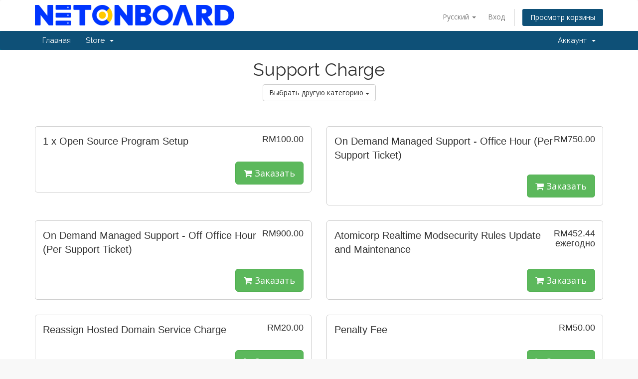

--- FILE ---
content_type: text/html; charset=utf-8
request_url: https://billing.netonboard.com/cart.php?gid=16&language=russian
body_size: 28451
content:
<!DOCTYPE html>
<html lang="en">
<head>
    <meta charset="utf-8" />
    <meta http-equiv="X-UA-Compatible" content="IE=edge">
    <meta name="viewport" content="width=device-width, initial-scale=1">
    <title>Корзина - Net Onboard Sdn Bhd</title>

    <!-- Styling -->
<link href="//fonts.googleapis.com/css?family=Open+Sans:300,400,600|Raleway:400,700" rel="stylesheet">
<link href="/templates/netonboard/css/all.min.css?v=bd2c88" rel="stylesheet">
<link href="/templates/netonboard/css/custom.css" rel="stylesheet">

<!-- HTML5 Shim and Respond.js IE8 support of HTML5 elements and media queries -->
<!-- WARNING: Respond.js doesn't work if you view the page via file:// -->
<!--[if lt IE 9]>
  <script src="https://oss.maxcdn.com/libs/html5shiv/3.7.0/html5shiv.js"></script>
  <script src="https://oss.maxcdn.com/libs/respond.js/1.4.2/respond.min.js"></script>
<![endif]-->

<script type="text/javascript">
    var csrfToken = 'ae6ed49dcfbc805643155af9556e473e516c7434',
        markdownGuide = 'Инструкция по разметке',
        locale = 'en',
        saved = 'сохранено',
        saving = 'автосохранение',
        whmcsBaseUrl = "";
</script>
<script src="/templates/netonboard/js/scripts.min.js?v=bd2c88"></script>



    <script type="text/javascript">

var _gaq = _gaq || [];
_gaq.push(['_setAccount', 'UA-125257256-3']);
_gaq.push(['_setDomainName', 'netonboard.com']);
_gaq.push(['_trackPageview']);

(function() {
var ga = document.createElement('script'); ga.type = 'text/javascript'; ga.async = true;
ga.src = ('https:' == document.location.protocol ? 'https://ssl' : 'http://www') + '.google-analytics.com/ga.js';
var s = document.getElementsByTagName('script')[0]; s.parentNode.insertBefore(ga, s);
})();

</script>



</head>
<body data-phone-cc-input="1">



<section id="header">
    <div class="container">
        <ul class="top-nav">
                            <li>
                    <a href="#" class="choose-language" data-toggle="popover" id="languageChooser">
                        Русский
                        <b class="caret"></b>
                    </a>
                    <div id="languageChooserContent" class="hidden">
                        <ul>
                                                            <li>
                                    <a href="/cart.php?gid=16&amp;language=arabic">العربية</a>
                                </li>
                                                            <li>
                                    <a href="/cart.php?gid=16&amp;language=azerbaijani">Azerbaijani</a>
                                </li>
                                                            <li>
                                    <a href="/cart.php?gid=16&amp;language=catalan">Català</a>
                                </li>
                                                            <li>
                                    <a href="/cart.php?gid=16&amp;language=chinese">中文</a>
                                </li>
                                                            <li>
                                    <a href="/cart.php?gid=16&amp;language=croatian">Hrvatski</a>
                                </li>
                                                            <li>
                                    <a href="/cart.php?gid=16&amp;language=czech">Čeština</a>
                                </li>
                                                            <li>
                                    <a href="/cart.php?gid=16&amp;language=danish">Dansk</a>
                                </li>
                                                            <li>
                                    <a href="/cart.php?gid=16&amp;language=dutch">Nederlands</a>
                                </li>
                                                            <li>
                                    <a href="/cart.php?gid=16&amp;language=english">English</a>
                                </li>
                                                            <li>
                                    <a href="/cart.php?gid=16&amp;language=estonian">Estonian</a>
                                </li>
                                                            <li>
                                    <a href="/cart.php?gid=16&amp;language=farsi">Persian</a>
                                </li>
                                                            <li>
                                    <a href="/cart.php?gid=16&amp;language=french">Français</a>
                                </li>
                                                            <li>
                                    <a href="/cart.php?gid=16&amp;language=german">Deutsch</a>
                                </li>
                                                            <li>
                                    <a href="/cart.php?gid=16&amp;language=hebrew">עברית</a>
                                </li>
                                                            <li>
                                    <a href="/cart.php?gid=16&amp;language=hungarian">Magyar</a>
                                </li>
                                                            <li>
                                    <a href="/cart.php?gid=16&amp;language=italian">Italiano</a>
                                </li>
                                                            <li>
                                    <a href="/cart.php?gid=16&amp;language=macedonian">Macedonian</a>
                                </li>
                                                            <li>
                                    <a href="/cart.php?gid=16&amp;language=norwegian">Norwegian</a>
                                </li>
                                                            <li>
                                    <a href="/cart.php?gid=16&amp;language=portuguese-br">Português</a>
                                </li>
                                                            <li>
                                    <a href="/cart.php?gid=16&amp;language=portuguese-pt">Português</a>
                                </li>
                                                            <li>
                                    <a href="/cart.php?gid=16&amp;language=romanian">Română</a>
                                </li>
                                                            <li>
                                    <a href="/cart.php?gid=16&amp;language=russian">Русский</a>
                                </li>
                                                            <li>
                                    <a href="/cart.php?gid=16&amp;language=spanish">Español</a>
                                </li>
                                                            <li>
                                    <a href="/cart.php?gid=16&amp;language=swedish">Svenska</a>
                                </li>
                                                            <li>
                                    <a href="/cart.php?gid=16&amp;language=turkish">Türkçe</a>
                                </li>
                                                            <li>
                                    <a href="/cart.php?gid=16&amp;language=ukranian">Українська</a>
                                </li>
                                                    </ul>
                    </div>
                </li>
                                        <li>
                    <a href="/clientarea.php">Вход</a>
                </li>
                                <li class="primary-action">
                    <a href="/cart.php?a=view" class="btn">
                        Просмотр корзины
                    </a>
                </li>
                                </ul>

                    <!--<a href="/index.php" class="logo"><img src="/assets/img/logo.png" alt="Net Onboard Sdn Bhd"></a>-->
            <a href="https://netonboard.com" class="logo"><img src="/assets/img/logo.png" alt="Net Onboard Sdn Bhd"></a>
        
    </div>
</section>

<section id="main-menu">

    <nav id="nav" class="navbar navbar-default navbar-main" role="navigation">
        <div class="container">
            <!-- Brand and toggle get grouped for better mobile display -->
            <div class="navbar-header">
                <button type="button" class="navbar-toggle" data-toggle="collapse" data-target="#primary-nav">
                    <span class="sr-only">Toggle navigation</span>
                    <span class="icon-bar"></span>
                    <span class="icon-bar"></span>
                    <span class="icon-bar"></span>
                </button>
            </div>

            <!-- Collect the nav links, forms, and other content for toggling -->
            <div class="collapse navbar-collapse" id="primary-nav">

                <ul class="nav navbar-nav">

                        <li menuItemName="Home" class="" id="Primary_Navbar-Home">
        <a href="/index.php">
                        Главная
                                </a>
            </li>
    <li menuItemName="Store" class="dropdown" id="Primary_Navbar-Store">
        <a class="dropdown-toggle" data-toggle="dropdown" href="#">
                        Store
                        &nbsp;<b class="caret"></b>        </a>
                    <ul class="dropdown-menu">
                            <li menuItemName="Browse Products Services" id="Primary_Navbar-Store-Browse_Products_Services">
                    <a href="/cart.php">
                                                Browse All
                                            </a>
                </li>
                            <li menuItemName="Shop Divider 1" class="nav-divider" id="Primary_Navbar-Store-Shop_Divider_1">
                    <a href="">
                                                -----
                                            </a>
                </li>
                            <li menuItemName="Dedicated Server" id="Primary_Navbar-Store-Dedicated_Server">
                    <a href="/cart.php?gid=35">
                                                Dedicated Server
                                            </a>
                </li>
                            <li menuItemName="Cloud Server &amp; Storage" id="Primary_Navbar-Store-Cloud_Server_&amp;_Storage">
                    <a href="/cart.php?gid=30">
                                                Cloud Server &amp; Storage
                                            </a>
                </li>
                            <li menuItemName="Cloud PBX" id="Primary_Navbar-Store-Cloud_PBX">
                    <a href="/cart.php?gid=47">
                                                Cloud PBX
                                            </a>
                </li>
                            <li menuItemName="Business Cloud Hosting" id="Primary_Navbar-Store-Business_Cloud_Hosting">
                    <a href="/cart.php?gid=31">
                                                Business Cloud Hosting
                                            </a>
                </li>
                            <li menuItemName="Security Defense &amp; Monitoring" id="Primary_Navbar-Store-Security_Defense_&amp;_Monitoring">
                    <a href="/cart.php?gid=40">
                                                Security Defense &amp; Monitoring
                                            </a>
                </li>
                            <li menuItemName="Single Server Co-Location" id="Primary_Navbar-Store-Single_Server_Co-Location">
                    <a href="/cart.php?gid=6">
                                                Single Server Co-Location
                                            </a>
                </li>
                            <li menuItemName="Multiple Server Co-Location" id="Primary_Navbar-Store-Multiple_Server_Co-Location">
                    <a href="/cart.php?gid=7">
                                                Multiple Server Co-Location
                                            </a>
                </li>
                            <li menuItemName="SSL Certificates" id="Primary_Navbar-Store-SSL_Certificates">
                    <a href="/cart.php?gid=10">
                                                SSL Certificates
                                            </a>
                </li>
                            <li menuItemName="Google Cloud" id="Primary_Navbar-Store-Google_Cloud">
                    <a href="/cart.php?gid=22">
                                                Google Cloud
                                            </a>
                </li>
                            <li menuItemName="Microsoft" id="Primary_Navbar-Store-Microsoft">
                    <a href="/cart.php?gid=38">
                                                Microsoft
                                            </a>
                </li>
                            <li menuItemName="Email Marketing" id="Primary_Navbar-Store-Email_Marketing">
                    <a href="/cart.php?gid=18">
                                                Email Marketing
                                            </a>
                </li>
                            <li menuItemName="Software" id="Primary_Navbar-Store-Software">
                    <a href="/cart.php?gid=13">
                                                Software
                                            </a>
                </li>
                            <li menuItemName="Support Charge" id="Primary_Navbar-Store-Support_Charge">
                    <a href="/cart.php?gid=16">
                                                Support Charge
                                            </a>
                </li>
                            <li menuItemName="Domain Add On" id="Primary_Navbar-Store-Domain_Add_On">
                    <a href="/cart.php?gid=17">
                                                Domain Add On
                                            </a>
                </li>
                            <li menuItemName="SmarterMail Upgrade Options" id="Primary_Navbar-Store-SmarterMail_Upgrade_Options">
                    <a href="/cart.php?gid=34">
                                                SmarterMail Upgrade Options
                                            </a>
                </li>
                            <li menuItemName="XOX" id="Primary_Navbar-Store-XOX">
                    <a href="/cart.php?gid=48">
                                                XOX
                                            </a>
                </li>
                            <li menuItemName="Register a New Domain" id="Primary_Navbar-Store-Register_a_New_Domain">
                    <a href="/cart.php?a=add&domain=register">
                                                Зарегистрировать домен
                                            </a>
                </li>
                            <li menuItemName="Transfer a Domain to Us" id="Primary_Navbar-Store-Transfer_a_Domain_to_Us">
                    <a href="/cart.php?a=add&domain=transfer">
                                                Перенести домен к нам
                                            </a>
                </li>
                        </ul>
            </li>


                </ul>

                <ul class="nav navbar-nav navbar-right">

                        <li menuItemName="Account" class="dropdown" id="Secondary_Navbar-Account">
        <a class="dropdown-toggle" data-toggle="dropdown" href="#">
                        Аккаунт
                        &nbsp;<b class="caret"></b>        </a>
                    <ul class="dropdown-menu">
                            <li menuItemName="Login" id="Secondary_Navbar-Account-Login">
                    <a href="/clientarea.php">
                                                Вход
                                            </a>
                </li>
                            <li menuItemName="Divider" class="nav-divider" id="Secondary_Navbar-Account-Divider">
                    <a href="">
                                                -----
                                            </a>
                </li>
                            <li menuItemName="Forgot Password?" id="Secondary_Navbar-Account-Forgot_Password?">
                    <a href="/pwreset.php">
                                                Забыли пароль?
                                            </a>
                </li>
                        </ul>
            </li>


                </ul>

            </div><!-- /.navbar-collapse -->
        </div>
    </nav>

</section>




<section id="main-body">
    <div class="container">
        <div class="row">

                <!-- Container for main page display content -->
        <div class="col-xs-12 main-content">
            

<script type="text/javascript" src="templates/orderforms/modern/js/main.js"></script>
<link rel="stylesheet" type="text/css" href="templates/orderforms/modern/style.css" />

<div id="order-modern">

    <div class="title-bar">
        <h1>Support Charge</h1>
        <div class="choosecat btn-group">
    <button type="button" class="btn btn-default dropdown-toggle" data-toggle="dropdown" aria-expanded="false">
        Выбрать другую категорию <span class="caret"></span>
    </button>
    <ul class="dropdown-menu" role="menu">
                    <li><a href="cart.php?gid=35">Dedicated Server</a></li>
                    <li><a href="cart.php?gid=30">Cloud Server &amp; Storage</a></li>
                    <li><a href="cart.php?gid=47">Cloud PBX</a></li>
                    <li><a href="cart.php?gid=31">Business Cloud Hosting</a></li>
                    <li><a href="cart.php?gid=40">Security Defense &amp; Monitoring</a></li>
                    <li><a href="cart.php?gid=6">Single Server Co-Location</a></li>
                    <li><a href="cart.php?gid=7">Multiple Server Co-Location</a></li>
                    <li><a href="cart.php?gid=10">SSL Certificates</a></li>
                    <li><a href="cart.php?gid=22">Google Cloud</a></li>
                    <li><a href="cart.php?gid=38">Microsoft</a></li>
                    <li><a href="cart.php?gid=18">Email Marketing</a></li>
                    <li><a href="cart.php?gid=13">Software</a></li>
                    <li><a href="cart.php?gid=16">Support Charge</a></li>
                    <li><a href="cart.php?gid=17">Domain Add On</a></li>
                    <li><a href="cart.php?gid=34">SmarterMail Upgrade Options</a></li>
                    <li><a href="cart.php?gid=48">XOX</a></li>
                                    <li><a href="cart.php?a=add&domain=register">Регистрация домена</a></li>
                            <li><a href="cart.php?a=add&domain=transfer">Перенести домен</a></li>
                <li><a href="cart.php?a=view">Просмотр корзины</a></li>
    </ul>
</div>

    </div>

    
    <div class="row">

                    <div class="col-md-6">
                <div id="product0" class="product" onclick="window.location='cart.php?a=add&pid=115'">

                    <div class="pricing">
                                                                                <span class="pricing">RM100.00</span>
                            <br />
                                                        <br>
                                                                        </div>

                    <div class="name">
                        1 x Open Source Program Setup
                                            </div>

                    
                    <div class="clear"></div>

                    <div class="description"></div>

                    <div class="text-right">
                        <a href="cart.php?a=add&pid=115" class="btn btn-success btn-lg"><i class="fa fa-shopping-cart"></i> Заказать</a>
                    </div>

                </div>
            </div>

            
                    <div class="col-md-6">
                <div id="product1" class="product" onclick="window.location='cart.php?a=add&pid=56'">

                    <div class="pricing">
                                                                                <span class="pricing">RM750.00</span>
                            <br />
                                                        <br>
                                                                        </div>

                    <div class="name">
                        On Demand Managed Support - Office Hour (Per Support Ticket) 
                                            </div>

                    
                    <div class="clear"></div>

                    <div class="description"></div>

                    <div class="text-right">
                        <a href="cart.php?a=add&pid=56" class="btn btn-success btn-lg"><i class="fa fa-shopping-cart"></i> Заказать</a>
                    </div>

                </div>
            </div>

                            </div>
                <div class="row">
            
                    <div class="col-md-6">
                <div id="product2" class="product" onclick="window.location='cart.php?a=add&pid=57'">

                    <div class="pricing">
                                                                                <span class="pricing">RM900.00</span>
                            <br />
                                                        <br>
                                                                        </div>

                    <div class="name">
                        On Demand Managed Support - Off Office Hour (Per Support Ticket)
                                            </div>

                    
                    <div class="clear"></div>

                    <div class="description"></div>

                    <div class="text-right">
                        <a href="cart.php?a=add&pid=57" class="btn btn-success btn-lg"><i class="fa fa-shopping-cart"></i> Заказать</a>
                    </div>

                </div>
            </div>

            
                    <div class="col-md-6">
                <div id="product3" class="product" onclick="window.location='cart.php?a=add&pid=161'">

                    <div class="pricing">
                                                                                <span class="pricing">RM452.44</span>
                            <br />
                                                            ежегодно
                                                        <br>
                                                                        </div>

                    <div class="name">
                        Atomicorp Realtime Modsecurity Rules Update and Maintenance
                                            </div>

                    
                    <div class="clear"></div>

                    <div class="description"></div>

                    <div class="text-right">
                        <a href="cart.php?a=add&pid=161" class="btn btn-success btn-lg"><i class="fa fa-shopping-cart"></i> Заказать</a>
                    </div>

                </div>
            </div>

                            </div>
                <div class="row">
            
                    <div class="col-md-6">
                <div id="product4" class="product" onclick="window.location='cart.php?a=add&pid=97'">

                    <div class="pricing">
                                                                                <span class="pricing">RM20.00</span>
                            <br />
                                                        <br>
                                                                        </div>

                    <div class="name">
                        Reassign Hosted Domain Service Charge
                                            </div>

                    
                    <div class="clear"></div>

                    <div class="description"></div>

                    <div class="text-right">
                        <a href="cart.php?a=add&pid=97" class="btn btn-success btn-lg"><i class="fa fa-shopping-cart"></i> Заказать</a>
                    </div>

                </div>
            </div>

            
                    <div class="col-md-6">
                <div id="product5" class="product" onclick="window.location='cart.php?a=add&pid=58'">

                    <div class="pricing">
                                                                                <span class="pricing">RM50.00</span>
                            <br />
                                                        <br>
                                                                        </div>

                    <div class="name">
                        Penalty Fee
                                            </div>

                    
                    <div class="clear"></div>

                    <div class="description"></div>

                    <div class="text-right">
                        <a href="cart.php?a=add&pid=58" class="btn btn-success btn-lg"><i class="fa fa-shopping-cart"></i> Заказать</a>
                    </div>

                </div>
            </div>

                            </div>
                <div class="row">
            
        
    </div>

    
</div>




                </div><!-- /.main-content -->
                            <div class="clearfix"></div>
        </div>
    </div>
</section>

<section id="footer">
    <div class="container">
        <a href="#" class="back-to-top"><i class="fa fa-chevron-up"></i></a>
        <a href="https://billing.netonboard.com/tnc/Terms_and_Conditions.pdf" target="_blank" style="float: right; margin-left: 15px; text-decoration: none; color: #666;">Terms &amp; Conditions</a>
        <a href="https://billing.netonboard.com/tnc/Refund_and_Cancellation_Policy.pdf" target="_blank" style="float: right; margin-left: 15px; text-decoration: none; color: #666;">Refund and Cancellation Policy</a>
        <a href="https://billing.netonboard.com/tnc/Privacy_Policy.pdf" target="_blank" style="float: right; margin-left: 15px; text-decoration: none; color: #666;">Privacy Policy</a>        
        <a href="https://billing.netonboard.com/tnc/Contact_Us.pdf" target="_blank" style="float: right; margin-left: 15px; text-decoration: none; color: #666;">Contact Us</a>        
        <a href="https://billing.netonboard.com/tnc/About_Us.pdf" target="_blank" style="float: right; margin-left: 15px; text-decoration: none; color: #666;">About Us</a>
        <p>Copyright &copy; 2026 Net Onboard Sdn Bhd. All Rights Reserved.</p>
    </div>
</section>

<div class="modal system-modal fade" id="modalAjax" tabindex="-1" role="dialog" aria-hidden="true">
    <div class="modal-dialog">
        <div class="modal-content panel panel-primary">
            <div class="modal-header panel-heading">
                <button type="button" class="close" data-dismiss="modal">
                    <span aria-hidden="true">&times;</span>
                    <span class="sr-only">Close</span>
                </button>
                <h4 class="modal-title">Title</h4>
            </div>
            <div class="modal-body panel-body">
                Loading...
            </div>
            <div class="modal-footer panel-footer">
                <div class="pull-left loader">
                    <i class="fa fa-circle-o-notch fa-spin"></i> Loading...
                </div>
                <button type="button" class="btn btn-default" data-dismiss="modal">
                    Close
                </button>
                <button type="button" class="btn btn-primary modal-submit">
                    Submit
                </button>
            </div>
        </div>
    </div>
</div>



</body>
</html>
